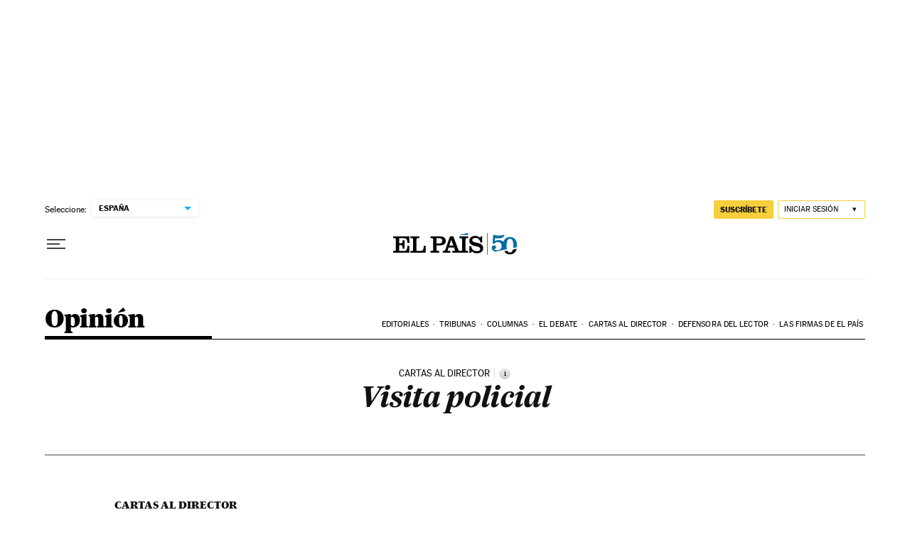

--- FILE ---
content_type: application/javascript; charset=utf-8
request_url: https://fundingchoicesmessages.google.com/f/AGSKWxX-BVWh9LEIBk9rDLoI2F9-eesp0v2ocyRl7RYsY5irgHzr62C4AKYMNqDrCA5RuY1bhm8oFMRKIe9ItyMjo5_FJN8F1v5YXDe_DWCgRx-gUXXdtkm9l4WWRlfW7K_caM7A__GTrxiNd69lTdsGALHs7A2mBuCUtWn1qfotjtv2-UweuG8MroQ4A8-E/_/adv-definitions-_small_ad./advs-instream./mrskinleftside./120x600_
body_size: -1284
content:
window['a4052695-91a1-4654-ae13-7ec7676ce173'] = true;